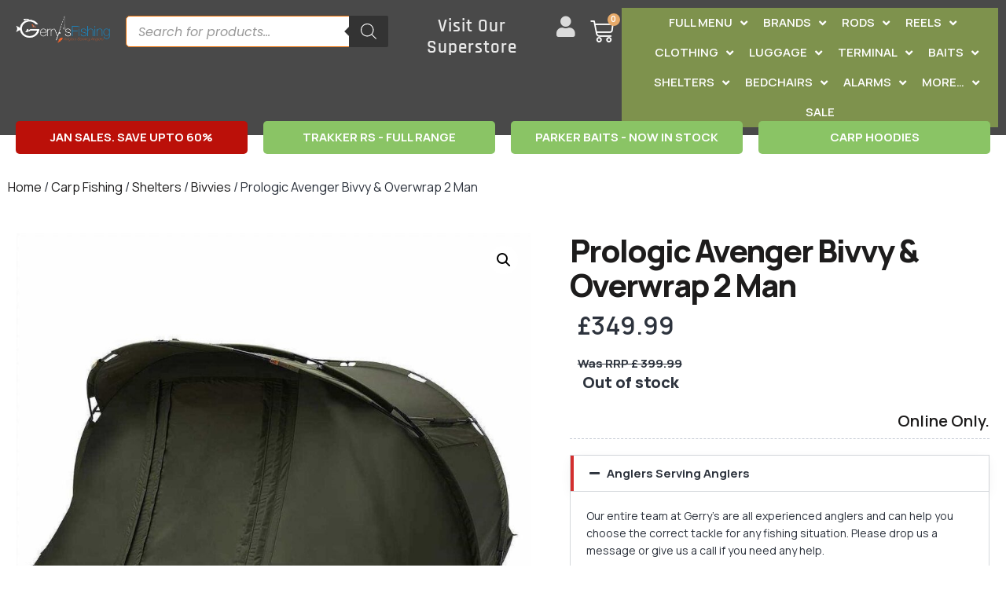

--- FILE ---
content_type: text/css
request_url: https://www.gerrysfishing.com/wp-content/uploads/elementor/css/post-2734338.css?ver=1768632324
body_size: 3615
content:
.elementor-2734338 .elementor-element.elementor-element-eaf81fb{--display:flex;--flex-direction:row;--container-widget-width:initial;--container-widget-height:100%;--container-widget-flex-grow:1;--container-widget-align-self:stretch;--flex-wrap-mobile:wrap;--gap:0px 0px;--row-gap:0px;--column-gap:0px;--flex-wrap:wrap;}.elementor-2734338 .elementor-element.elementor-element-eaf81fb:not(.elementor-motion-effects-element-type-background), .elementor-2734338 .elementor-element.elementor-element-eaf81fb > .elementor-motion-effects-container > .elementor-motion-effects-layer{background-color:#3E3E3E;}.elementor-2734338 .elementor-element.elementor-element-60700531 > .elementor-widget-container{margin:0em 0em 0em 1em;}.elementor-2734338 .elementor-element.elementor-element-60700531 .elementor-menu-toggle{margin-right:auto;background-color:#D8D8D8F2;}.elementor-2734338 .elementor-element.elementor-element-60700531 .elementor-nav-menu--dropdown a, .elementor-2734338 .elementor-element.elementor-element-60700531 .elementor-menu-toggle{color:#1D1C1C;fill:#1D1C1C;}.elementor-2734338 .elementor-element.elementor-element-60700531 .elementor-nav-menu--dropdown{background-color:#F7F7F7;border-radius:0px 0px 05px 5px;}.elementor-2734338 .elementor-element.elementor-element-60700531 .elementor-nav-menu--dropdown a:hover,
					.elementor-2734338 .elementor-element.elementor-element-60700531 .elementor-nav-menu--dropdown a:focus,
					.elementor-2734338 .elementor-element.elementor-element-60700531 .elementor-nav-menu--dropdown a.elementor-item-active,
					.elementor-2734338 .elementor-element.elementor-element-60700531 .elementor-nav-menu--dropdown a.highlighted,
					.elementor-2734338 .elementor-element.elementor-element-60700531 .elementor-menu-toggle:hover,
					.elementor-2734338 .elementor-element.elementor-element-60700531 .elementor-menu-toggle:focus{color:#FFFFFF;}.elementor-2734338 .elementor-element.elementor-element-60700531 .elementor-nav-menu--dropdown a:hover,
					.elementor-2734338 .elementor-element.elementor-element-60700531 .elementor-nav-menu--dropdown a:focus,
					.elementor-2734338 .elementor-element.elementor-element-60700531 .elementor-nav-menu--dropdown a.elementor-item-active,
					.elementor-2734338 .elementor-element.elementor-element-60700531 .elementor-nav-menu--dropdown a.highlighted{background-color:#2D333D;}.elementor-2734338 .elementor-element.elementor-element-60700531 .elementor-nav-menu--dropdown a.elementor-item-active{color:#E44C4A;background-color:#FFFFFF;}.elementor-2734338 .elementor-element.elementor-element-60700531 .elementor-nav-menu--dropdown .elementor-item, .elementor-2734338 .elementor-element.elementor-element-60700531 .elementor-nav-menu--dropdown  .elementor-sub-item{font-family:"Manrope", Sans-serif;font-size:16px;}.elementor-2734338 .elementor-element.elementor-element-60700531 .elementor-nav-menu--dropdown li:first-child a{border-top-left-radius:0px;border-top-right-radius:0px;}.elementor-2734338 .elementor-element.elementor-element-60700531 .elementor-nav-menu--dropdown li:last-child a{border-bottom-right-radius:05px;border-bottom-left-radius:5px;}.elementor-2734338 .elementor-element.elementor-element-60700531 .elementor-nav-menu--main .elementor-nav-menu--dropdown, .elementor-2734338 .elementor-element.elementor-element-60700531 .elementor-nav-menu__container.elementor-nav-menu--dropdown{box-shadow:0px 10px 20px 0px rgba(0, 0, 0, 0.25);}.elementor-2734338 .elementor-element.elementor-element-60700531 .elementor-nav-menu--dropdown a{padding-left:17px;padding-right:17px;padding-top:8px;padding-bottom:8px;}.elementor-2734338 .elementor-element.elementor-element-60700531 .elementor-nav-menu--main > .elementor-nav-menu > li > .elementor-nav-menu--dropdown, .elementor-2734338 .elementor-element.elementor-element-60700531 .elementor-nav-menu__container.elementor-nav-menu--dropdown{margin-top:0px !important;}.elementor-2734338 .elementor-element.elementor-element-60700531 div.elementor-menu-toggle{color:#333333;}.elementor-2734338 .elementor-element.elementor-element-60700531 div.elementor-menu-toggle svg{fill:#333333;}.elementor-2734338 .elementor-element.elementor-element-60700531 div.elementor-menu-toggle:hover, .elementor-2734338 .elementor-element.elementor-element-60700531 div.elementor-menu-toggle:focus{color:#2D333D;}.elementor-2734338 .elementor-element.elementor-element-60700531 div.elementor-menu-toggle:hover svg, .elementor-2734338 .elementor-element.elementor-element-60700531 div.elementor-menu-toggle:focus svg{fill:#2D333D;}.elementor-2734338 .elementor-element.elementor-element-5b2ac6bc{--display:flex;--flex-direction:column;--container-widget-width:100%;--container-widget-height:initial;--container-widget-flex-grow:0;--container-widget-align-self:initial;--flex-wrap-mobile:wrap;}.elementor-2734338 .elementor-element.elementor-element-5b2ac6bc.e-con{--flex-grow:0;--flex-shrink:0;}.elementor-2734338 .elementor-element.elementor-element-7f30154.elementor-element{--flex-grow:0;--flex-shrink:0;}.elementor-2734338 .elementor-element.elementor-element-33c60fb3 .elementor-icon-wrapper{text-align:center;}.elementor-2734338 .elementor-element.elementor-element-33c60fb3.elementor-view-stacked .elementor-icon{background-color:#D3D3D3;}.elementor-2734338 .elementor-element.elementor-element-33c60fb3.elementor-view-framed .elementor-icon, .elementor-2734338 .elementor-element.elementor-element-33c60fb3.elementor-view-default .elementor-icon{color:#D3D3D3;border-color:#D3D3D3;}.elementor-2734338 .elementor-element.elementor-element-33c60fb3.elementor-view-framed .elementor-icon, .elementor-2734338 .elementor-element.elementor-element-33c60fb3.elementor-view-default .elementor-icon svg{fill:#D3D3D3;}.elementor-2734338 .elementor-element.elementor-element-db93d18{width:auto;max-width:auto;--main-alignment:center;--divider-style:solid;--subtotal-divider-style:solid;--view-cart-button-display:none;--cart-footer-layout:1fr;--elementor-remove-from-cart-button:none;--remove-from-cart-button:block;--toggle-button-icon-color:var( --e-global-color-a291686 );--toggle-button-icon-hover-color:var( --e-global-color-a291686 );--toggle-button-border-width:0px;--toggle-button-border-radius:0px;--toggle-icon-size:23px;--toggle-icon-padding:0px 0px 0px 0px;--items-indicator-text-color:var( --e-global-color-text );--items-indicator-background-color:var( --e-global-color-accent );--cart-background-color:var( --e-global-color-a291686 );--cart-border-style:none;--cart-close-icon-size:20px;--cart-close-button-color:var( --e-global-color-text );--cart-close-button-hover-color:var( --e-global-color-accent );--remove-item-button-color:var( --e-global-color-text );--menu-cart-subtotal-color:var( --e-global-color-secondary );--menu-cart-subtotal-text-align:left;--product-variations-color:var( --e-global-color-accent );--product-price-color:var( --e-global-color-text );--divider-color:var( --e-global-color-93e641b );--subtotal-divider-color:var( --e-global-color-93e641b );--checkout-button-text-color:var( --e-global-color-a291686 );--checkout-button-background-color:var( --e-global-color-primary );--checkout-button-hover-text-color:var( --e-global-color-a291686 );--checkout-button-hover-background-color:var( --e-global-color-text );}.elementor-2734338 .elementor-element.elementor-element-db93d18 > .elementor-widget-container{margin:0px 0px -3px 0px;}.elementor-2734338 .elementor-element.elementor-element-db93d18.elementor-element{--flex-grow:0;--flex-shrink:0;}body:not(.rtl) .elementor-2734338 .elementor-element.elementor-element-db93d18 .elementor-menu-cart__toggle .elementor-button-icon .elementor-button-icon-qty[data-counter]{right:-8px;top:-8px;}body.rtl .elementor-2734338 .elementor-element.elementor-element-db93d18 .elementor-menu-cart__toggle .elementor-button-icon .elementor-button-icon-qty[data-counter]{right:8px;top:-8px;left:auto;}.elementor-2734338 .elementor-element.elementor-element-db93d18 .elementor-menu-cart__subtotal{font-family:var( --e-global-typography-7044a64-font-family ), Sans-serif;font-size:var( --e-global-typography-7044a64-font-size );font-weight:var( --e-global-typography-7044a64-font-weight );line-height:var( --e-global-typography-7044a64-line-height );}.elementor-2734338 .elementor-element.elementor-element-db93d18 .widget_shopping_cart_content{--subtotal-divider-left-width:0;--subtotal-divider-right-width:0;--subtotal-divider-color:var( --e-global-color-93e641b );}.elementor-2734338 .elementor-element.elementor-element-db93d18 .elementor-menu-cart__product-name a{font-family:var( --e-global-typography-accent-font-family ), Sans-serif;font-size:var( --e-global-typography-accent-font-size );font-weight:var( --e-global-typography-accent-font-weight );line-height:var( --e-global-typography-accent-line-height );color:var( --e-global-color-secondary );}.elementor-2734338 .elementor-element.elementor-element-db93d18 .elementor-menu-cart__product .variation{font-family:var( --e-global-typography-b2ce6af-font-family ), Sans-serif;font-size:var( --e-global-typography-b2ce6af-font-size );line-height:var( --e-global-typography-b2ce6af-line-height );}.elementor-2734338 .elementor-element.elementor-element-db93d18 .elementor-menu-cart__product-price{font-family:var( --e-global-typography-b2ce6af-font-family ), Sans-serif;font-size:var( --e-global-typography-b2ce6af-font-size );line-height:var( --e-global-typography-b2ce6af-line-height );}.elementor-2734338 .elementor-element.elementor-element-db93d18 .elementor-menu-cart__product-price .product-quantity{color:var( --e-global-color-text );font-family:var( --e-global-typography-b2ce6af-font-family ), Sans-serif;font-size:var( --e-global-typography-b2ce6af-font-size );line-height:var( --e-global-typography-b2ce6af-line-height );}.elementor-2734338 .elementor-element.elementor-element-db93d18 .elementor-menu-cart__footer-buttons .elementor-button--checkout:hover{border-color:var( --e-global-color-text );}.elementor-2734338 .elementor-element.elementor-element-db93d18 .elementor-button--checkout{border-style:solid;border-width:2px 2px 2px 2px;border-color:var( --e-global-color-primary );}.elementor-2734338 .elementor-element.elementor-element-db93d18 .elementor-menu-cart__footer-buttons a.elementor-button--checkout{border-radius:5px 5px 5px 5px;}.elementor-2734338 .elementor-element.elementor-element-db93d18 .woocommerce-mini-cart__empty-message{font-family:var( --e-global-typography-b2ce6af-font-family ), Sans-serif;font-size:var( --e-global-typography-b2ce6af-font-size );line-height:var( --e-global-typography-b2ce6af-line-height );}.elementor-2734338 .elementor-element.elementor-element-2f5eb596{--display:flex;--flex-direction:column;--container-widget-width:100%;--container-widget-height:initial;--container-widget-flex-grow:0;--container-widget-align-self:initial;--flex-wrap-mobile:wrap;}.elementor-2734338 .elementor-element.elementor-element-7d99422b{--display:flex;--flex-direction:row;--container-widget-width:calc( ( 1 - var( --container-widget-flex-grow ) ) * 100% );--container-widget-height:100%;--container-widget-flex-grow:1;--container-widget-align-self:stretch;--flex-wrap-mobile:wrap;--justify-content:space-evenly;--align-items:center;--gap:0px 0px;--row-gap:0px;--column-gap:0px;--flex-wrap:wrap;}.elementor-2734338 .elementor-element.elementor-element-7d99422b:not(.elementor-motion-effects-element-type-background), .elementor-2734338 .elementor-element.elementor-element-7d99422b > .elementor-motion-effects-container > .elementor-motion-effects-layer{background-color:#494949;}.elementor-2734338 .elementor-element.elementor-element-1caa76f3{--display:flex;--flex-direction:column;--container-widget-width:100%;--container-widget-height:initial;--container-widget-flex-grow:0;--container-widget-align-self:initial;--flex-wrap-mobile:wrap;}.elementor-2734338 .elementor-element.elementor-element-1caa76f3.e-con{--flex-grow:0;--flex-shrink:0;}.elementor-2734338 .elementor-element.elementor-element-7d7bc227{--display:flex;--flex-direction:column;--container-widget-width:100%;--container-widget-height:initial;--container-widget-flex-grow:0;--container-widget-align-self:initial;--flex-wrap-mobile:wrap;}.elementor-2734338 .elementor-element.elementor-element-7d7bc227.e-con{--flex-grow:0;--flex-shrink:0;}.elementor-2734338 .elementor-element.elementor-element-2ec2f0b6{--display:flex;--flex-direction:column;--container-widget-width:100%;--container-widget-height:initial;--container-widget-flex-grow:0;--container-widget-align-self:initial;--flex-wrap-mobile:wrap;}.elementor-2734338 .elementor-element.elementor-element-2ec2f0b6.e-con{--flex-grow:0;--flex-shrink:0;}.elementor-2734338 .elementor-element.elementor-element-6872bd28{width:var( --container-widget-width, 132.51% );max-width:132.51%;--container-widget-width:132.51%;--container-widget-flex-grow:0;text-align:center;}.elementor-2734338 .elementor-element.elementor-element-6872bd28.elementor-element{--flex-grow:0;--flex-shrink:0;}.elementor-2734338 .elementor-element.elementor-element-6872bd28 .elementor-heading-title{color:#E9E9E9;}.elementor-2734338 .elementor-element.elementor-element-29952fde{--display:flex;--flex-direction:column;--container-widget-width:100%;--container-widget-height:initial;--container-widget-flex-grow:0;--container-widget-align-self:initial;--flex-wrap-mobile:wrap;}.elementor-2734338 .elementor-element.elementor-element-29952fde.e-con{--flex-grow:0;--flex-shrink:0;}.elementor-2734338 .elementor-element.elementor-element-28ed6b16 .elementor-icon-wrapper{text-align:center;}.elementor-2734338 .elementor-element.elementor-element-28ed6b16.elementor-view-stacked .elementor-icon{background-color:#DBDBDB;}.elementor-2734338 .elementor-element.elementor-element-28ed6b16.elementor-view-framed .elementor-icon, .elementor-2734338 .elementor-element.elementor-element-28ed6b16.elementor-view-default .elementor-icon{color:#DBDBDB;border-color:#DBDBDB;}.elementor-2734338 .elementor-element.elementor-element-28ed6b16.elementor-view-framed .elementor-icon, .elementor-2734338 .elementor-element.elementor-element-28ed6b16.elementor-view-default .elementor-icon svg{fill:#DBDBDB;}.elementor-2734338 .elementor-element.elementor-element-28ed6b16 .elementor-icon{font-size:27px;}.elementor-2734338 .elementor-element.elementor-element-28ed6b16 .elementor-icon svg{height:27px;}.elementor-2734338 .elementor-element.elementor-element-62047292{--display:flex;--flex-direction:column;--container-widget-width:100%;--container-widget-height:initial;--container-widget-flex-grow:0;--container-widget-align-self:initial;--flex-wrap-mobile:wrap;}.elementor-2734338 .elementor-element.elementor-element-62047292.e-con{--flex-grow:0;--flex-shrink:0;}.elementor-2734338 .elementor-element.elementor-element-77c40bf5{width:auto;max-width:auto;--main-alignment:center;--side-cart-alignment-transform:translateX(100%);--side-cart-alignment-left:auto;--side-cart-alignment-right:0;--divider-style:solid;--subtotal-divider-style:solid;--elementor-remove-from-cart-button:none;--remove-from-cart-button:block;--toggle-button-icon-color:var( --e-global-color-a291686 );--toggle-button-icon-hover-color:var( --e-global-color-a291686 );--toggle-button-border-width:0px;--toggle-button-border-radius:0px;--toggle-icon-size:30px;--toggle-icon-padding:5px 5px 5px 5px;--items-indicator-text-color:#FFFFFF;--items-indicator-background-color:var( --e-global-color-accent );--cart-background-color:var( --e-global-color-a291686 );--cart-border-style:none;--cart-close-icon-size:20px;--cart-close-button-color:var( --e-global-color-text );--cart-close-button-hover-color:var( --e-global-color-accent );--remove-item-button-color:var( --e-global-color-text );--menu-cart-subtotal-color:var( --e-global-color-secondary );--menu-cart-subtotal-text-align:left;--product-variations-color:var( --e-global-color-accent );--product-price-color:var( --e-global-color-text );--divider-color:var( --e-global-color-93e641b );--subtotal-divider-color:var( --e-global-color-93e641b );--cart-footer-layout:1fr 1fr;--products-max-height-sidecart:calc(100vh - 240px);--products-max-height-minicart:calc(100vh - 385px);--view-cart-button-text-color:#FFFFFF;--view-cart-button-background-color:#FF8E38;--view-cart-button-hover-text-color:var( --e-global-color-text );--view-cart-button-hover-background-color:var( --e-global-color-accent );--checkout-button-text-color:var( --e-global-color-a291686 );--checkout-button-background-color:#FF8E38;--checkout-button-hover-text-color:var( --e-global-color-a291686 );--checkout-button-hover-background-color:var( --e-global-color-text );}.elementor-2734338 .elementor-element.elementor-element-77c40bf5 > .elementor-widget-container{margin:0px 0px -3px 0px;}.elementor-2734338 .elementor-element.elementor-element-77c40bf5.elementor-element{--flex-grow:0;--flex-shrink:0;}body:not(.rtl) .elementor-2734338 .elementor-element.elementor-element-77c40bf5 .elementor-menu-cart__toggle .elementor-button-icon .elementor-button-icon-qty[data-counter]{right:-8px;top:-8px;}body.rtl .elementor-2734338 .elementor-element.elementor-element-77c40bf5 .elementor-menu-cart__toggle .elementor-button-icon .elementor-button-icon-qty[data-counter]{right:8px;top:-8px;left:auto;}.elementor-2734338 .elementor-element.elementor-element-77c40bf5 .elementor-menu-cart__subtotal{font-family:var( --e-global-typography-7044a64-font-family ), Sans-serif;font-size:var( --e-global-typography-7044a64-font-size );font-weight:var( --e-global-typography-7044a64-font-weight );line-height:var( --e-global-typography-7044a64-line-height );}.elementor-2734338 .elementor-element.elementor-element-77c40bf5 .widget_shopping_cart_content{--subtotal-divider-left-width:0;--subtotal-divider-right-width:0;--subtotal-divider-color:var( --e-global-color-93e641b );}.elementor-2734338 .elementor-element.elementor-element-77c40bf5 .elementor-menu-cart__product-name a{font-family:var( --e-global-typography-accent-font-family ), Sans-serif;font-size:var( --e-global-typography-accent-font-size );font-weight:var( --e-global-typography-accent-font-weight );line-height:var( --e-global-typography-accent-line-height );color:var( --e-global-color-secondary );}.elementor-2734338 .elementor-element.elementor-element-77c40bf5 .elementor-menu-cart__product .variation{font-family:var( --e-global-typography-b2ce6af-font-family ), Sans-serif;font-size:var( --e-global-typography-b2ce6af-font-size );line-height:var( --e-global-typography-b2ce6af-line-height );}.elementor-2734338 .elementor-element.elementor-element-77c40bf5 .elementor-menu-cart__product-price{font-family:var( --e-global-typography-b2ce6af-font-family ), Sans-serif;font-size:var( --e-global-typography-b2ce6af-font-size );line-height:var( --e-global-typography-b2ce6af-line-height );}.elementor-2734338 .elementor-element.elementor-element-77c40bf5 .elementor-menu-cart__product-price .product-quantity{color:var( --e-global-color-text );font-family:var( --e-global-typography-b2ce6af-font-family ), Sans-serif;font-size:var( --e-global-typography-b2ce6af-font-size );line-height:var( --e-global-typography-b2ce6af-line-height );}.elementor-2734338 .elementor-element.elementor-element-77c40bf5 .elementor-menu-cart__footer-buttons .elementor-button--view-cart:hover{border-color:var( --e-global-color-accent );}.elementor-2734338 .elementor-element.elementor-element-77c40bf5 .elementor-button--view-cart{border-style:solid;border-width:2px 2px 2px 2px;border-color:#FFFFFF;}.elementor-2734338 .elementor-element.elementor-element-77c40bf5 .elementor-menu-cart__footer-buttons a.elementor-button--view-cart{border-radius:5px 5px 5px 5px;}.elementor-2734338 .elementor-element.elementor-element-77c40bf5 .elementor-menu-cart__footer-buttons .elementor-button--checkout:hover{border-color:var( --e-global-color-text );}.elementor-2734338 .elementor-element.elementor-element-77c40bf5 .elementor-button--checkout{border-style:solid;border-width:2px 2px 2px 2px;border-color:#FBFBFB;}.elementor-2734338 .elementor-element.elementor-element-77c40bf5 .elementor-menu-cart__footer-buttons a.elementor-button--checkout{border-radius:5px 5px 5px 5px;}.elementor-2734338 .elementor-element.elementor-element-77c40bf5 .woocommerce-mini-cart__empty-message{font-family:var( --e-global-typography-b2ce6af-font-family ), Sans-serif;font-size:var( --e-global-typography-b2ce6af-font-size );line-height:var( --e-global-typography-b2ce6af-line-height );}.elementor-2734338 .elementor-element.elementor-element-2bb3a500{--display:flex;--flex-direction:column;--container-widget-width:100%;--container-widget-height:initial;--container-widget-flex-grow:0;--container-widget-align-self:initial;--flex-wrap-mobile:wrap;--gap:0px 0px;--row-gap:0px;--column-gap:0px;--margin-top:0px;--margin-bottom:0px;--margin-left:0px;--margin-right:0px;--padding-top:0px;--padding-bottom:0px;--padding-left:0px;--padding-right:0px;}.elementor-2734338 .elementor-element.elementor-element-2bb3a500:not(.elementor-motion-effects-element-type-background), .elementor-2734338 .elementor-element.elementor-element-2bb3a500 > .elementor-motion-effects-container > .elementor-motion-effects-layer{background-color:#7E924D;}.elementor-2734338 .elementor-element.elementor-element-543bfef9 > .elementor-widget-container{margin:0em 0em 0em 1em;}.elementor-2734338 .elementor-element.elementor-element-543bfef9 .elementor-menu-toggle{margin-right:auto;background-color:#FFF8F8F2;}.elementor-2734338 .elementor-element.elementor-element-543bfef9 .elementor-nav-menu .elementor-item{font-family:"Manrope", Sans-serif;font-size:15px;font-weight:600;text-transform:uppercase;line-height:1.5em;}.elementor-2734338 .elementor-element.elementor-element-543bfef9 .elementor-nav-menu--main .elementor-item{color:#FFFFFF;fill:#FFFFFF;padding-left:0px;padding-right:0px;padding-top:8px;padding-bottom:8px;}.elementor-2734338 .elementor-element.elementor-element-543bfef9 .elementor-nav-menu--main .elementor-item:hover,
					.elementor-2734338 .elementor-element.elementor-element-543bfef9 .elementor-nav-menu--main .elementor-item.elementor-item-active,
					.elementor-2734338 .elementor-element.elementor-element-543bfef9 .elementor-nav-menu--main .elementor-item.highlighted,
					.elementor-2734338 .elementor-element.elementor-element-543bfef9 .elementor-nav-menu--main .elementor-item:focus{color:#EEA128;fill:#EEA128;}.elementor-2734338 .elementor-element.elementor-element-543bfef9 .elementor-nav-menu--main .elementor-item.elementor-item-active{color:#E44C4A;}.elementor-2734338 .elementor-element.elementor-element-543bfef9{--e-nav-menu-horizontal-menu-item-margin:calc( 20px / 2 );}.elementor-2734338 .elementor-element.elementor-element-543bfef9 .elementor-nav-menu--main:not(.elementor-nav-menu--layout-horizontal) .elementor-nav-menu > li:not(:last-child){margin-bottom:20px;}.elementor-2734338 .elementor-element.elementor-element-543bfef9 .elementor-nav-menu--dropdown a, .elementor-2734338 .elementor-element.elementor-element-543bfef9 .elementor-menu-toggle{color:#1D1C1C;fill:#1D1C1C;}.elementor-2734338 .elementor-element.elementor-element-543bfef9 .elementor-nav-menu--dropdown{background-color:#FFFFFF;border-radius:0px 0px 05px 5px;}.elementor-2734338 .elementor-element.elementor-element-543bfef9 .elementor-nav-menu--dropdown a:hover,
					.elementor-2734338 .elementor-element.elementor-element-543bfef9 .elementor-nav-menu--dropdown a:focus,
					.elementor-2734338 .elementor-element.elementor-element-543bfef9 .elementor-nav-menu--dropdown a.elementor-item-active,
					.elementor-2734338 .elementor-element.elementor-element-543bfef9 .elementor-nav-menu--dropdown a.highlighted,
					.elementor-2734338 .elementor-element.elementor-element-543bfef9 .elementor-menu-toggle:hover,
					.elementor-2734338 .elementor-element.elementor-element-543bfef9 .elementor-menu-toggle:focus{color:#FFFFFF;}.elementor-2734338 .elementor-element.elementor-element-543bfef9 .elementor-nav-menu--dropdown a:hover,
					.elementor-2734338 .elementor-element.elementor-element-543bfef9 .elementor-nav-menu--dropdown a:focus,
					.elementor-2734338 .elementor-element.elementor-element-543bfef9 .elementor-nav-menu--dropdown a.elementor-item-active,
					.elementor-2734338 .elementor-element.elementor-element-543bfef9 .elementor-nav-menu--dropdown a.highlighted{background-color:#2D333D;}.elementor-2734338 .elementor-element.elementor-element-543bfef9 .elementor-nav-menu--dropdown a.elementor-item-active{color:#E44C4A;background-color:#FFFFFF;}.elementor-2734338 .elementor-element.elementor-element-543bfef9 .elementor-nav-menu--dropdown .elementor-item, .elementor-2734338 .elementor-element.elementor-element-543bfef9 .elementor-nav-menu--dropdown  .elementor-sub-item{font-family:"Manrope", Sans-serif;font-size:16px;}.elementor-2734338 .elementor-element.elementor-element-543bfef9 .elementor-nav-menu--dropdown li:first-child a{border-top-left-radius:0px;border-top-right-radius:0px;}.elementor-2734338 .elementor-element.elementor-element-543bfef9 .elementor-nav-menu--dropdown li:last-child a{border-bottom-right-radius:05px;border-bottom-left-radius:5px;}.elementor-2734338 .elementor-element.elementor-element-543bfef9 .elementor-nav-menu--main .elementor-nav-menu--dropdown, .elementor-2734338 .elementor-element.elementor-element-543bfef9 .elementor-nav-menu__container.elementor-nav-menu--dropdown{box-shadow:0px 10px 20px 0px rgba(0, 0, 0, 0.25);}.elementor-2734338 .elementor-element.elementor-element-543bfef9 .elementor-nav-menu--dropdown a{padding-left:17px;padding-right:17px;padding-top:8px;padding-bottom:8px;}.elementor-2734338 .elementor-element.elementor-element-543bfef9 .elementor-nav-menu--main > .elementor-nav-menu > li > .elementor-nav-menu--dropdown, .elementor-2734338 .elementor-element.elementor-element-543bfef9 .elementor-nav-menu__container.elementor-nav-menu--dropdown{margin-top:0px !important;}.elementor-2734338 .elementor-element.elementor-element-543bfef9 div.elementor-menu-toggle{color:#333333;}.elementor-2734338 .elementor-element.elementor-element-543bfef9 div.elementor-menu-toggle svg{fill:#333333;}.elementor-2734338 .elementor-element.elementor-element-543bfef9 div.elementor-menu-toggle:hover, .elementor-2734338 .elementor-element.elementor-element-543bfef9 div.elementor-menu-toggle:focus{color:#2D333D;}.elementor-2734338 .elementor-element.elementor-element-543bfef9 div.elementor-menu-toggle:hover svg, .elementor-2734338 .elementor-element.elementor-element-543bfef9 div.elementor-menu-toggle:focus svg{fill:#2D333D;}.elementor-2734338 .elementor-element.elementor-element-9ba2427{--display:flex;--flex-direction:row;--container-widget-width:initial;--container-widget-height:100%;--container-widget-flex-grow:1;--container-widget-align-self:stretch;--flex-wrap-mobile:wrap;--gap:0px 0px;--row-gap:0px;--column-gap:0px;}.elementor-2734338 .elementor-element.elementor-element-6b68abc{--display:flex;--flex-direction:column;--container-widget-width:100%;--container-widget-height:initial;--container-widget-flex-grow:0;--container-widget-align-self:initial;--flex-wrap-mobile:wrap;}.elementor-2734338 .elementor-element.elementor-element-1a2c211 .elementor-button{background-color:#BB1009;}.elementor-2734338 .elementor-element.elementor-element-78035d1{--display:flex;--flex-direction:column;--container-widget-width:100%;--container-widget-height:initial;--container-widget-flex-grow:0;--container-widget-align-self:initial;--flex-wrap-mobile:wrap;}.elementor-2734338 .elementor-element.elementor-element-4d4adc5 .elementor-button{background-color:#8AC465;}.elementor-2734338 .elementor-element.elementor-element-5febd49{--display:flex;--flex-direction:column;--container-widget-width:100%;--container-widget-height:initial;--container-widget-flex-grow:0;--container-widget-align-self:initial;--flex-wrap-mobile:wrap;}.elementor-2734338 .elementor-element.elementor-element-3a19f7d .elementor-button{background-color:#8AC465;}.elementor-2734338 .elementor-element.elementor-element-a5509d0{--display:flex;--flex-direction:column;--container-widget-width:100%;--container-widget-height:initial;--container-widget-flex-grow:0;--container-widget-align-self:initial;--flex-wrap-mobile:wrap;}.elementor-2734338 .elementor-element.elementor-element-b7e79c0 .elementor-button{background-color:#8AC465;}.elementor-2734338 .elementor-element.elementor-element-57384868{--display:flex;--flex-direction:column;--container-widget-width:100%;--container-widget-height:initial;--container-widget-flex-grow:0;--container-widget-align-self:initial;--flex-wrap-mobile:wrap;--padding-top:2px;--padding-bottom:2px;--padding-left:2px;--padding-right:2px;}.elementor-2734338 .elementor-element.elementor-element-57384868:not(.elementor-motion-effects-element-type-background), .elementor-2734338 .elementor-element.elementor-element-57384868 > .elementor-motion-effects-container > .elementor-motion-effects-layer{background-color:#9DC50B00;}.elementor-2734338 .elementor-element.elementor-element-838a720 .elementor-button{background-color:#C01811;}.elementor-theme-builder-content-area{height:400px;}.elementor-location-header:before, .elementor-location-footer:before{content:"";display:table;clear:both;}@media(min-width:768px){.elementor-2734338 .elementor-element.elementor-element-5b2ac6bc{--width:33.3333%;}.elementor-2734338 .elementor-element.elementor-element-2f5eb596{--width:66.6666%;}.elementor-2734338 .elementor-element.elementor-element-1caa76f3{--width:11.093%;}.elementor-2734338 .elementor-element.elementor-element-7d7bc227{--width:28.098%;}.elementor-2734338 .elementor-element.elementor-element-2ec2f0b6{--width:15.306%;}.elementor-2734338 .elementor-element.elementor-element-29952fde{--width:3.1%;}.elementor-2734338 .elementor-element.elementor-element-62047292{--width:4.408%;}.elementor-2734338 .elementor-element.elementor-element-2bb3a500{--width:100%;}.elementor-2734338 .elementor-element.elementor-element-6b68abc{--width:25%;}.elementor-2734338 .elementor-element.elementor-element-78035d1{--width:25%;}.elementor-2734338 .elementor-element.elementor-element-5febd49{--width:25%;}.elementor-2734338 .elementor-element.elementor-element-a5509d0{--width:25%;}}@media(max-width:1024px){.elementor-2734338 .elementor-element.elementor-element-60700531 > .elementor-widget-container{margin:0em 0em 0em 0em;}.elementor-2734338 .elementor-element.elementor-element-60700531 .elementor-nav-menu--dropdown .elementor-item, .elementor-2734338 .elementor-element.elementor-element-60700531 .elementor-nav-menu--dropdown  .elementor-sub-item{font-size:15px;}.elementor-2734338 .elementor-element.elementor-element-60700531 .elementor-nav-menu--dropdown a{padding-left:20px;padding-right:20px;}.elementor-2734338 .elementor-element.elementor-element-60700531 .elementor-nav-menu--main > .elementor-nav-menu > li > .elementor-nav-menu--dropdown, .elementor-2734338 .elementor-element.elementor-element-60700531 .elementor-nav-menu__container.elementor-nav-menu--dropdown{margin-top:5px !important;}.elementor-2734338 .elementor-element.elementor-element-db93d18 > .elementor-widget-container{margin:0px 0px -4px 0px;}.elementor-2734338 .elementor-element.elementor-element-db93d18{--toggle-icon-size:22px;}.elementor-2734338 .elementor-element.elementor-element-db93d18 .elementor-menu-cart__subtotal{font-size:var( --e-global-typography-7044a64-font-size );line-height:var( --e-global-typography-7044a64-line-height );}.elementor-2734338 .elementor-element.elementor-element-db93d18 .elementor-menu-cart__product-name a{font-size:var( --e-global-typography-accent-font-size );line-height:var( --e-global-typography-accent-line-height );}.elementor-2734338 .elementor-element.elementor-element-db93d18 .elementor-menu-cart__product .variation{font-size:var( --e-global-typography-b2ce6af-font-size );line-height:var( --e-global-typography-b2ce6af-line-height );}.elementor-2734338 .elementor-element.elementor-element-db93d18 .elementor-menu-cart__product-price{font-size:var( --e-global-typography-b2ce6af-font-size );line-height:var( --e-global-typography-b2ce6af-line-height );}.elementor-2734338 .elementor-element.elementor-element-db93d18 .elementor-menu-cart__product-price .product-quantity{font-size:var( --e-global-typography-b2ce6af-font-size );line-height:var( --e-global-typography-b2ce6af-line-height );}.elementor-2734338 .elementor-element.elementor-element-db93d18 .woocommerce-mini-cart__empty-message{font-size:var( --e-global-typography-b2ce6af-font-size );line-height:var( --e-global-typography-b2ce6af-line-height );}.elementor-2734338 .elementor-element.elementor-element-77c40bf5 > .elementor-widget-container{margin:0px 0px -4px 0px;}.elementor-2734338 .elementor-element.elementor-element-77c40bf5{--toggle-icon-size:22px;}.elementor-2734338 .elementor-element.elementor-element-77c40bf5 .elementor-menu-cart__subtotal{font-size:var( --e-global-typography-7044a64-font-size );line-height:var( --e-global-typography-7044a64-line-height );}.elementor-2734338 .elementor-element.elementor-element-77c40bf5 .elementor-menu-cart__product-name a{font-size:var( --e-global-typography-accent-font-size );line-height:var( --e-global-typography-accent-line-height );}.elementor-2734338 .elementor-element.elementor-element-77c40bf5 .elementor-menu-cart__product .variation{font-size:var( --e-global-typography-b2ce6af-font-size );line-height:var( --e-global-typography-b2ce6af-line-height );}.elementor-2734338 .elementor-element.elementor-element-77c40bf5 .elementor-menu-cart__product-price{font-size:var( --e-global-typography-b2ce6af-font-size );line-height:var( --e-global-typography-b2ce6af-line-height );}.elementor-2734338 .elementor-element.elementor-element-77c40bf5 .elementor-menu-cart__product-price .product-quantity{font-size:var( --e-global-typography-b2ce6af-font-size );line-height:var( --e-global-typography-b2ce6af-line-height );}.elementor-2734338 .elementor-element.elementor-element-77c40bf5 .woocommerce-mini-cart__empty-message{font-size:var( --e-global-typography-b2ce6af-font-size );line-height:var( --e-global-typography-b2ce6af-line-height );}.elementor-2734338 .elementor-element.elementor-element-543bfef9 > .elementor-widget-container{margin:0em 0em 0em 0em;}.elementor-2734338 .elementor-element.elementor-element-543bfef9 .elementor-nav-menu .elementor-item{font-size:14px;}.elementor-2734338 .elementor-element.elementor-element-543bfef9 .elementor-nav-menu--dropdown .elementor-item, .elementor-2734338 .elementor-element.elementor-element-543bfef9 .elementor-nav-menu--dropdown  .elementor-sub-item{font-size:15px;}.elementor-2734338 .elementor-element.elementor-element-543bfef9 .elementor-nav-menu--dropdown a{padding-left:20px;padding-right:20px;}.elementor-2734338 .elementor-element.elementor-element-543bfef9 .elementor-nav-menu--main > .elementor-nav-menu > li > .elementor-nav-menu--dropdown, .elementor-2734338 .elementor-element.elementor-element-543bfef9 .elementor-nav-menu__container.elementor-nav-menu--dropdown{margin-top:5px !important;}}@media(max-width:767px){.elementor-2734338 .elementor-element.elementor-element-eaf81fb{--justify-content:center;--align-items:center;--container-widget-width:calc( ( 1 - var( --container-widget-flex-grow ) ) * 100% );}.elementor-2734338 .elementor-element.elementor-element-60700531 .elementor-nav-menu--dropdown .elementor-item, .elementor-2734338 .elementor-element.elementor-element-60700531 .elementor-nav-menu--dropdown  .elementor-sub-item{font-size:14px;}.elementor-2734338 .elementor-element.elementor-element-60700531 .elementor-nav-menu--dropdown a{padding-left:15px;padding-right:15px;padding-top:8px;padding-bottom:8px;}.elementor-2734338 .elementor-element.elementor-element-60700531 .elementor-nav-menu--main > .elementor-nav-menu > li > .elementor-nav-menu--dropdown, .elementor-2734338 .elementor-element.elementor-element-60700531 .elementor-nav-menu__container.elementor-nav-menu--dropdown{margin-top:2px !important;}.elementor-2734338 .elementor-element.elementor-element-60700531{--nav-menu-icon-size:20px;}.elementor-2734338 .elementor-element.elementor-element-60700531 .elementor-menu-toggle{border-width:0px;}.elementor-2734338 .elementor-element.elementor-element-5b2ac6bc{--width:186px;--margin-top:0px;--margin-bottom:0px;--margin-left:10px;--margin-right:10px;}.elementor-2734338 .elementor-element.elementor-element-7f30154{width:var( --container-widget-width, 143px );max-width:143px;--container-widget-width:143px;--container-widget-flex-grow:0;}.elementor-2734338 .elementor-element.elementor-element-33c60fb3 .elementor-icon-wrapper{text-align:center;}.elementor-2734338 .elementor-element.elementor-element-33c60fb3 .elementor-icon{font-size:25px;}.elementor-2734338 .elementor-element.elementor-element-33c60fb3 .elementor-icon svg{height:25px;}.elementor-2734338 .elementor-element.elementor-element-db93d18{width:var( --container-widget-width, 19.927px );max-width:19.927px;--container-widget-width:19.927px;--container-widget-flex-grow:0;--toggle-icon-size:20px;--toggle-icon-padding:5px 5px 5px 5px;}.elementor-2734338 .elementor-element.elementor-element-db93d18 > .elementor-widget-container{margin:0px 10px 0px 0px;padding:5px 15px 5px 5px;}.elementor-2734338 .elementor-element.elementor-element-db93d18 .elementor-menu-cart__subtotal{font-size:var( --e-global-typography-7044a64-font-size );line-height:var( --e-global-typography-7044a64-line-height );}.elementor-2734338 .elementor-element.elementor-element-db93d18 .elementor-menu-cart__product-name a{font-size:var( --e-global-typography-accent-font-size );line-height:var( --e-global-typography-accent-line-height );}.elementor-2734338 .elementor-element.elementor-element-db93d18 .elementor-menu-cart__product .variation{font-size:var( --e-global-typography-b2ce6af-font-size );line-height:var( --e-global-typography-b2ce6af-line-height );}.elementor-2734338 .elementor-element.elementor-element-db93d18 .elementor-menu-cart__product-price{font-size:var( --e-global-typography-b2ce6af-font-size );line-height:var( --e-global-typography-b2ce6af-line-height );}.elementor-2734338 .elementor-element.elementor-element-db93d18 .elementor-menu-cart__product-price .product-quantity{font-size:var( --e-global-typography-b2ce6af-font-size );line-height:var( --e-global-typography-b2ce6af-line-height );}.elementor-2734338 .elementor-element.elementor-element-db93d18 .woocommerce-mini-cart__empty-message{font-size:var( --e-global-typography-b2ce6af-font-size );line-height:var( --e-global-typography-b2ce6af-line-height );}.elementor-2734338 .elementor-element.elementor-element-77c40bf5{width:var( --container-widget-width, 19.927px );max-width:19.927px;--container-widget-width:19.927px;--container-widget-flex-grow:0;--toggle-icon-size:20px;}.elementor-2734338 .elementor-element.elementor-element-77c40bf5 .elementor-menu-cart__subtotal{font-size:var( --e-global-typography-7044a64-font-size );line-height:var( --e-global-typography-7044a64-line-height );}.elementor-2734338 .elementor-element.elementor-element-77c40bf5 .elementor-menu-cart__product-name a{font-size:var( --e-global-typography-accent-font-size );line-height:var( --e-global-typography-accent-line-height );}.elementor-2734338 .elementor-element.elementor-element-77c40bf5 .elementor-menu-cart__product .variation{font-size:var( --e-global-typography-b2ce6af-font-size );line-height:var( --e-global-typography-b2ce6af-line-height );}.elementor-2734338 .elementor-element.elementor-element-77c40bf5 .elementor-menu-cart__product-price{font-size:var( --e-global-typography-b2ce6af-font-size );line-height:var( --e-global-typography-b2ce6af-line-height );}.elementor-2734338 .elementor-element.elementor-element-77c40bf5 .elementor-menu-cart__product-price .product-quantity{font-size:var( --e-global-typography-b2ce6af-font-size );line-height:var( --e-global-typography-b2ce6af-line-height );}.elementor-2734338 .elementor-element.elementor-element-77c40bf5 .woocommerce-mini-cart__empty-message{font-size:var( --e-global-typography-b2ce6af-font-size );line-height:var( --e-global-typography-b2ce6af-line-height );}.elementor-2734338 .elementor-element.elementor-element-543bfef9 .elementor-nav-menu .elementor-item{font-size:13px;}.elementor-2734338 .elementor-element.elementor-element-543bfef9 .elementor-nav-menu--dropdown .elementor-item, .elementor-2734338 .elementor-element.elementor-element-543bfef9 .elementor-nav-menu--dropdown  .elementor-sub-item{font-size:14px;}.elementor-2734338 .elementor-element.elementor-element-543bfef9 .elementor-nav-menu--dropdown a{padding-left:15px;padding-right:15px;padding-top:8px;padding-bottom:8px;}.elementor-2734338 .elementor-element.elementor-element-543bfef9 .elementor-nav-menu--main > .elementor-nav-menu > li > .elementor-nav-menu--dropdown, .elementor-2734338 .elementor-element.elementor-element-543bfef9 .elementor-nav-menu__container.elementor-nav-menu--dropdown{margin-top:2px !important;}.elementor-2734338 .elementor-element.elementor-element-543bfef9{--nav-menu-icon-size:20px;}.elementor-2734338 .elementor-element.elementor-element-543bfef9 .elementor-menu-toggle{border-width:0px;}}

--- FILE ---
content_type: text/css
request_url: https://www.gerrysfishing.com/wp-content/uploads/elementor/css/post-715983.css?ver=1768632320
body_size: 3888
content:
.elementor-715983 .elementor-element.elementor-element-3b6d5591 > .elementor-container > .elementor-column > .elementor-widget-wrap{align-content:flex-start;align-items:flex-start;}.elementor-715983 .elementor-element.elementor-element-3b6d5591{padding:1em 1em 2em 1em;}.elementor-715983 .elementor-element.elementor-element-97a6764 > .elementor-element-populated{border-style:none;}.elementor-715983 .elementor-element.elementor-element-712bbff4{width:auto;max-width:auto;top:20px;z-index:2;}.elementor-715983 .elementor-element.elementor-element-712bbff4 > .elementor-widget-container{background-color:var( --e-global-color-accent );padding:10px 15px 10px 15px;border-radius:5px 5px 5px 5px;}body:not(.rtl) .elementor-715983 .elementor-element.elementor-element-712bbff4{left:20px;}body.rtl .elementor-715983 .elementor-element.elementor-element-712bbff4{right:20px;}.elementor-715983 .elementor-element.elementor-element-712bbff4 .elementor-heading-title{font-family:"Poppins", Sans-serif;font-size:26px;font-weight:500;text-transform:uppercase;line-height:1.2em;color:var( --e-global-color-text );}.elementor-715983 .elementor-element.elementor-element-03ec585.elementor-element{--order:-99999 /* order start hack */;}.elementor-bc-flex-widget .elementor-715983 .elementor-element.elementor-element-30a93b58.elementor-column .elementor-widget-wrap{align-items:flex-start;}.elementor-715983 .elementor-element.elementor-element-30a93b58.elementor-column.elementor-element[data-element_type="column"] > .elementor-widget-wrap.elementor-element-populated{align-content:flex-start;align-items:flex-start;}.elementor-715983 .elementor-element.elementor-element-30a93b58 > .elementor-widget-wrap > .elementor-widget:not(.elementor-widget__width-auto):not(.elementor-widget__width-initial):not(:last-child):not(.elementor-absolute){margin-block-end:0px;}.elementor-715983 .elementor-element.elementor-element-30a93b58 > .elementor-element-populated{border-style:none;margin:0em 0em 0em 2.5em;--e-column-margin-right:0em;--e-column-margin-left:2.5em;}.elementor-715983 .elementor-element.elementor-element-1c51051d.elementor-element{--order:-99999 /* order start hack */;}.elementor-715983 .elementor-element.elementor-element-1c51051d .elementor-heading-title{font-family:var( --e-global-typography-583e54c-font-family ), Sans-serif;font-size:var( --e-global-typography-583e54c-font-size );font-weight:var( --e-global-typography-583e54c-font-weight );text-transform:var( --e-global-typography-583e54c-text-transform );line-height:var( --e-global-typography-583e54c-line-height );letter-spacing:var( --e-global-typography-583e54c-letter-spacing );color:var( --e-global-color-secondary );}.elementor-715983 .elementor-element.elementor-element-0b424ef > .elementor-widget-container{padding:05px 0px 0px 10px;}.elementor-715983 .elementor-element.elementor-element-0b424ef .elementor-icon-list-icon{width:14px;}.elementor-715983 .elementor-element.elementor-element-0b424ef .elementor-icon-list-icon i{font-size:14px;}.elementor-715983 .elementor-element.elementor-element-0b424ef .elementor-icon-list-icon svg{--e-icon-list-icon-size:14px;}.elementor-715983 .elementor-element.elementor-element-0b424ef .elementor-icon-list-item{font-size:15px;font-weight:700;text-decoration:line-through;}.elementor-715983 .elementor-element.elementor-element-e49b39d > .elementor-widget-container{padding:10px 0px 0px 10px;}.elementor-715983 .elementor-element.elementor-element-e49b39d.elementor-element{--align-self:flex-end;--order:-99999 /* order start hack */;}.woocommerce .elementor-715983 .elementor-element.elementor-element-e49b39d .price{color:var( --e-global-color-text );font-family:var( --e-global-typography-d3dae9a-font-family ), Sans-serif;font-size:var( --e-global-typography-d3dae9a-font-size );font-weight:var( --e-global-typography-d3dae9a-font-weight );line-height:var( --e-global-typography-d3dae9a-line-height );}.woocommerce .elementor-715983 .elementor-element.elementor-element-e49b39d .price ins{color:#E3851F;font-family:"Poppins", Sans-serif;font-size:30px;font-weight:600;line-height:1.2em;}body:not(.rtl) .elementor-715983 .elementor-element.elementor-element-e49b39d:not(.elementor-product-price-block-yes) del{margin-right:0px;}body.rtl .elementor-715983 .elementor-element.elementor-element-e49b39d:not(.elementor-product-price-block-yes) del{margin-left:0px;}.elementor-715983 .elementor-element.elementor-element-e49b39d.elementor-product-price-block-yes del{margin-bottom:0px;}.woocommerce .elementor-715983 .elementor-element.elementor-element-3f8e40c2 .star-rating{color:var( --e-global-color-accent );}.woocommerce .elementor-715983 .elementor-element.elementor-element-3f8e40c2 .woocommerce-review-link{font-family:var( --e-global-typography-69c152f-font-family ), Sans-serif;font-size:var( --e-global-typography-69c152f-font-size );line-height:var( --e-global-typography-69c152f-line-height );}.woocommerce .elementor-715983 .elementor-element.elementor-element-372d0a15 .woocommerce-product-details__short-description{color:var( --e-global-color-text );font-family:var( --e-global-typography-b2ce6af-font-family ), Sans-serif;font-size:var( --e-global-typography-b2ce6af-font-size );line-height:var( --e-global-typography-b2ce6af-line-height );}.elementor-715983 .elementor-element.elementor-element-21ef3074 > .elementor-widget-container{padding:0em 0em 0em 1em;}.elementor-715983 .elementor-element.elementor-element-21ef3074 .cart button, .elementor-715983 .elementor-element.elementor-element-21ef3074 .cart .button{font-family:var( --e-global-typography-accent-font-family ), Sans-serif;font-size:var( --e-global-typography-accent-font-size );font-weight:var( --e-global-typography-accent-font-weight );line-height:var( --e-global-typography-accent-line-height );border-radius:5px 5px 5px 5px;color:var( --e-global-color-a291686 );background-color:#FF8D47;transition:all 0.2s;}.elementor-715983 .elementor-element.elementor-element-21ef3074 .cart button:hover, .elementor-715983 .elementor-element.elementor-element-21ef3074 .cart .button:hover{color:var( --e-global-color-a291686 );background-color:var( --e-global-color-text );}.elementor-715983 .elementor-element.elementor-element-21ef3074 .quantity .qty{font-size:20px;border-radius:5px 5px 5px 5px;padding:2px 2px 2px 2px;transition:all 0.2s;}.elementor-715983 .elementor-element.elementor-element-424cdbc > .elementor-widget-container{padding:10px 0px 0px 0px;}.elementor-715983 .elementor-element.elementor-element-424cdbc{text-align:end;}.elementor-715983 .elementor-element.elementor-element-1f850efd{--divider-border-style:dashed;--divider-color:var( --e-global-color-93e641b );--divider-border-width:1px;}.elementor-715983 .elementor-element.elementor-element-1f850efd .elementor-divider-separator{width:100%;}.elementor-715983 .elementor-element.elementor-element-1f850efd .elementor-divider{padding-block-start:10px;padding-block-end:10px;}.elementor-715983 .elementor-element.elementor-element-791d0ce > .elementor-widget-container{margin:10px 0px 0px 0px;}.elementor-715983 .elementor-element.elementor-element-8fa884c .elementor-button{background-color:#007A0C;}.elementor-715983 .elementor-element.elementor-element-8fa884c > .elementor-widget-container{margin:10px 10px 10px 10px;}.elementor-715983 .elementor-element.elementor-element-c36bf35 > .elementor-widget-container{margin:0px 0px 0px 0px;padding:0px 0px 0px 015px;}.elementor-715983 .elementor-element.elementor-element-c36bf35{columns:1;}.elementor-715983 .elementor-element.elementor-element-4aa48706 > .elementor-background-overlay{background-color:#ECECEC;opacity:0.5;}.elementor-715983 .elementor-element.elementor-element-4aa48706{padding:1em 1em 1em 1em;}.elementor-715983 .elementor-element.elementor-element-257fa88 > .elementor-widget-container{padding:5px 0px 10px 0px;}.elementor-715983 .elementor-element.elementor-element-257fa88 .elementor-heading-title{-webkit-text-stroke-color:#000;stroke:#000;}.elementor-715983 .elementor-element.elementor-element-5fb3903e > .elementor-background-overlay{background-color:#E7E7E7;opacity:0.5;}.elementor-715983 .elementor-element.elementor-element-5fb3903e{margin-top:30px;margin-bottom:0px;}.elementor-715983 .elementor-element.elementor-element-910abaa:not(.elementor-motion-effects-element-type-background) > .elementor-widget-wrap, .elementor-715983 .elementor-element.elementor-element-910abaa > .elementor-widget-wrap > .elementor-motion-effects-container > .elementor-motion-effects-layer{background-color:#F0F0F0;}.elementor-715983 .elementor-element.elementor-element-910abaa > .elementor-element-populated, .elementor-715983 .elementor-element.elementor-element-910abaa > .elementor-element-populated > .elementor-background-overlay, .elementor-715983 .elementor-element.elementor-element-910abaa > .elementor-background-slideshow{border-radius:5px 5px 5px 5px;}.elementor-715983 .elementor-element.elementor-element-910abaa > .elementor-element-populated{transition:background 0.3s, border 0.3s, border-radius 0.3s, box-shadow 0.3s;padding:20px 20px 20px 20px;}.elementor-715983 .elementor-element.elementor-element-910abaa > .elementor-element-populated > .elementor-background-overlay{transition:background 0.3s, border-radius 0.3s, opacity 0.3s;}.elementor-715983 .elementor-element.elementor-element-4a3e5af7:not(.elementor-woo-meta--view-inline) .product_meta .detail-container:not(:last-child){padding-bottom:calc(6px/2);}.elementor-715983 .elementor-element.elementor-element-4a3e5af7:not(.elementor-woo-meta--view-inline) .product_meta .detail-container:not(:first-child){margin-top:calc(6px/2);}.elementor-715983 .elementor-element.elementor-element-4a3e5af7.elementor-woo-meta--view-inline .product_meta .detail-container{margin-right:calc(6px/2);margin-left:calc(6px/2);}.elementor-715983 .elementor-element.elementor-element-4a3e5af7.elementor-woo-meta--view-inline .product_meta{margin-right:calc(-6px/2);margin-left:calc(-6px/2);}body:not(.rtl) .elementor-715983 .elementor-element.elementor-element-4a3e5af7.elementor-woo-meta--view-inline .detail-container:after{right:calc( (-6px/2) + (-1px/2) );}body:not.rtl .elementor-715983 .elementor-element.elementor-element-4a3e5af7.elementor-woo-meta--view-inline .detail-container:after{left:calc( (-6px/2) - (1px/2) );}.elementor-715983 .elementor-element.elementor-element-4a3e5af7{font-family:var( --e-global-typography-69c152f-font-family ), Sans-serif;font-size:var( --e-global-typography-69c152f-font-size );line-height:var( --e-global-typography-69c152f-line-height );color:var( --e-global-color-secondary );}.elementor-715983 .elementor-element.elementor-element-4a3e5af7 a{font-family:var( --e-global-typography-69c152f-font-family ), Sans-serif;font-size:var( --e-global-typography-69c152f-font-size );line-height:var( --e-global-typography-69c152f-line-height );}.elementor-715983 .elementor-element.elementor-element-3b2cb0f3{--divider-border-style:solid;--divider-color:var( --e-global-color-93e641b );--divider-border-width:1px;width:100%;max-width:100%;}.elementor-715983 .elementor-element.elementor-element-3b2cb0f3 .elementor-divider-separator{width:100%;}.elementor-715983 .elementor-element.elementor-element-3b2cb0f3 .elementor-divider{padding-block-start:0px;padding-block-end:0px;}.elementor-715983 .elementor-element.elementor-element-779c16b0{width:auto;max-width:auto;align-self:center;}.elementor-715983 .elementor-element.elementor-element-779c16b0 > .elementor-widget-container{padding:0em 1em 0em 0em;}.elementor-715983 .elementor-element.elementor-element-779c16b0 .elementor-heading-title{font-family:var( --e-global-typography-accent-font-family ), Sans-serif;font-size:var( --e-global-typography-accent-font-size );font-weight:var( --e-global-typography-accent-font-weight );line-height:var( --e-global-typography-accent-line-height );}.elementor-715983 .elementor-element.elementor-element-3d6abc96{width:var( --container-widget-width, 250px );max-width:250px;--container-widget-width:250px;--container-widget-flex-grow:0;align-self:center;--image-border-width:0px;--image-border-radius:3px;--image-transition-duration:800ms;--content-text-align:center;--content-padding:20px;--content-transition-duration:800ms;--content-transition-delay:800ms;}.elementor-715983 .elementor-element.elementor-element-4a0cffe{--display:flex;--flex-direction:row;--container-widget-width:initial;--container-widget-height:100%;--container-widget-flex-grow:1;--container-widget-align-self:stretch;--flex-wrap-mobile:wrap;--gap:0px 0px;--row-gap:0px;--column-gap:0px;}.elementor-715983 .elementor-element.elementor-element-4a0cffe.e-con{--align-self:flex-start;}.elementor-715983 .elementor-element.elementor-element-3bdbdb3{--display:flex;--flex-direction:column;--container-widget-width:100%;--container-widget-height:initial;--container-widget-flex-grow:0;--container-widget-align-self:initial;--flex-wrap-mobile:wrap;}.elementor-715983 .elementor-element.elementor-element-3bdbdb3.e-con{--flex-grow:0;--flex-shrink:0;}.elementor-715983 .elementor-element.elementor-element-5633ac4 .elementor-cta__content-item{transition-duration:1000ms;}.elementor-715983 .elementor-element.elementor-element-5633ac4.elementor-cta--sequenced-animation .elementor-cta__content-item:nth-child(2){transition-delay:calc( 1000ms / 3 );}.elementor-715983 .elementor-element.elementor-element-5633ac4.elementor-cta--sequenced-animation .elementor-cta__content-item:nth-child(3){transition-delay:calc( ( 1000ms / 3 ) * 2 );}.elementor-715983 .elementor-element.elementor-element-5633ac4.elementor-cta--sequenced-animation .elementor-cta__content-item:nth-child(4){transition-delay:calc( ( 1000ms / 3 ) * 3 );}.elementor-715983 .elementor-element.elementor-element-5633ac4 .elementor-cta .elementor-cta__bg, .elementor-715983 .elementor-element.elementor-element-5633ac4 .elementor-cta .elementor-cta__bg-overlay{transition-duration:1500ms;}.elementor-715983 .elementor-element.elementor-element-5633ac4 .elementor-cta__content{text-align:center;}.elementor-715983 .elementor-element.elementor-element-bb289a9{--display:flex;--flex-direction:column;--container-widget-width:100%;--container-widget-height:initial;--container-widget-flex-grow:0;--container-widget-align-self:initial;--flex-wrap-mobile:wrap;}.elementor-715983 .elementor-element.elementor-element-bb289a9.e-con{--flex-grow:0;--flex-shrink:0;}.elementor-715983 .elementor-element.elementor-element-7c295f4 .elementor-cta__content-item{transition-duration:1000ms;}.elementor-715983 .elementor-element.elementor-element-7c295f4.elementor-cta--sequenced-animation .elementor-cta__content-item:nth-child(2){transition-delay:calc( 1000ms / 3 );}.elementor-715983 .elementor-element.elementor-element-7c295f4.elementor-cta--sequenced-animation .elementor-cta__content-item:nth-child(3){transition-delay:calc( ( 1000ms / 3 ) * 2 );}.elementor-715983 .elementor-element.elementor-element-7c295f4.elementor-cta--sequenced-animation .elementor-cta__content-item:nth-child(4){transition-delay:calc( ( 1000ms / 3 ) * 3 );}.elementor-715983 .elementor-element.elementor-element-7c295f4 .elementor-cta .elementor-cta__bg, .elementor-715983 .elementor-element.elementor-element-7c295f4 .elementor-cta .elementor-cta__bg-overlay{transition-duration:1500ms;}.elementor-715983 .elementor-element.elementor-element-7c295f4 .elementor-cta__content{text-align:center;}.elementor-715983 .elementor-element.elementor-element-7c295f4 .elementor-cta__title{color:#FFFFFF;}.elementor-715983 .elementor-element.elementor-element-7c295f4 .elementor-cta:not(:hover) .elementor-cta__bg-overlay{background-color:#00000059;}.elementor-715983 .elementor-element.elementor-element-acb9adb{--display:flex;--flex-direction:column;--container-widget-width:100%;--container-widget-height:initial;--container-widget-flex-grow:0;--container-widget-align-self:initial;--flex-wrap-mobile:wrap;}.elementor-715983 .elementor-element.elementor-element-acb9adb.e-con{--flex-grow:0;--flex-shrink:0;}.elementor-715983 .elementor-element.elementor-element-32db2ed .elementor-cta__content-item{transition-duration:1000ms;}.elementor-715983 .elementor-element.elementor-element-32db2ed.elementor-cta--sequenced-animation .elementor-cta__content-item:nth-child(2){transition-delay:calc( 1000ms / 3 );}.elementor-715983 .elementor-element.elementor-element-32db2ed.elementor-cta--sequenced-animation .elementor-cta__content-item:nth-child(3){transition-delay:calc( ( 1000ms / 3 ) * 2 );}.elementor-715983 .elementor-element.elementor-element-32db2ed.elementor-cta--sequenced-animation .elementor-cta__content-item:nth-child(4){transition-delay:calc( ( 1000ms / 3 ) * 3 );}.elementor-715983 .elementor-element.elementor-element-32db2ed .elementor-cta .elementor-cta__bg, .elementor-715983 .elementor-element.elementor-element-32db2ed .elementor-cta .elementor-cta__bg-overlay{transition-duration:1500ms;}.elementor-715983 .elementor-element.elementor-element-32db2ed .elementor-cta__content{text-align:center;}.elementor-715983 .elementor-element.elementor-element-32db2ed .elementor-cta:not(:hover) .elementor-cta__bg-overlay{background-color:#00000026;}.elementor-715983 .elementor-element.elementor-element-d717cc6{--e-image-carousel-slides-to-show:2;}.elementor-715983 .elementor-element.elementor-element-3aa13ebf{padding:0em 1em 7em 1em;}.elementor-715983 .elementor-element.elementor-element-2a06dc1e > .elementor-element-populated{margin:0em 1em 0em 0em;--e-column-margin-right:1em;--e-column-margin-left:0em;}.elementor-715983 .elementor-element.elementor-element-3a0ad7b.elementor-wc-products ul.products li.product{--button-align-display:flex;--button-align-direction:column;--button-align-justify:space-between;}.elementor-715983 .elementor-element.elementor-element-3a0ad7b.elementor-wc-products  ul.products{grid-column-gap:20px;grid-row-gap:40px;}.elementor-715983 .elementor-element.elementor-element-3a0ad7b.elementor-wc-products ul.products li.product .button{color:#FFFFFF;background-color:#FB9615;}.elementor-715983 .elementor-element.elementor-element-3a0ad7b.elementor-wc-products ul.products li.product span.onsale{display:block;}.elementor-715983 .elementor-element.elementor-element-2e3c272e .elementor-cta .elementor-cta__bg, .elementor-715983 .elementor-element.elementor-element-2e3c272e .elementor-cta .elementor-cta__bg-overlay{transition-duration:700ms;}.elementor-715983 .elementor-element.elementor-element-2e3c272e > .elementor-widget-container{border-radius:5px 5px 5px 5px;}.elementor-715983 .elementor-element.elementor-element-2e3c272e .elementor-cta__content{min-height:475px;text-align:center;padding:25px 25px 25px 25px;}.elementor-715983 .elementor-element.elementor-element-2e3c272e .elementor-cta__title{font-family:var( --e-global-typography-5d167aa-font-family ), Sans-serif;font-size:var( --e-global-typography-5d167aa-font-size );font-weight:var( --e-global-typography-5d167aa-font-weight );line-height:var( --e-global-typography-5d167aa-line-height );letter-spacing:var( --e-global-typography-5d167aa-letter-spacing );color:#ECECEC;}.elementor-715983 .elementor-element.elementor-element-2e3c272e .elementor-cta__title:not(:last-child){margin-bottom:7px;}.elementor-715983 .elementor-element.elementor-element-2e3c272e .elementor-cta__button{color:#FFFFFF;background-color:var( --e-global-color-baef972 );border-color:#FFFFFF;border-width:1px;}.elementor-715983 .elementor-element.elementor-element-2e3c272e .elementor-cta__button:hover{color:var( --e-global-color-a291686 );background-color:var( --e-global-color-primary );border-color:var( --e-global-color-primary );}.elementor-715983 .elementor-element.elementor-element-2e3c272e .elementor-cta:hover .elementor-cta__bg-overlay{background-color:#1D1C1C1A;}@media(max-width:1024px){.elementor-715983 .elementor-element.elementor-element-3b6d5591{padding:3em 1em 1em 1em;}.elementor-715983 .elementor-element.elementor-element-712bbff4 .elementor-heading-title{font-size:18px;}.elementor-715983 .elementor-element.elementor-element-30a93b58 > .elementor-element-populated{margin:0em 0em 0em 1em;--e-column-margin-right:0em;--e-column-margin-left:1em;}.elementor-715983 .elementor-element.elementor-element-1c51051d .elementor-heading-title{font-size:var( --e-global-typography-583e54c-font-size );line-height:var( --e-global-typography-583e54c-line-height );letter-spacing:var( --e-global-typography-583e54c-letter-spacing );}.elementor-715983 .elementor-element.elementor-element-e49b39d > .elementor-widget-container{margin:0px 0px -10px 0px;}.woocommerce .elementor-715983 .elementor-element.elementor-element-e49b39d .price{font-size:var( --e-global-typography-d3dae9a-font-size );line-height:var( --e-global-typography-d3dae9a-line-height );}.woocommerce .elementor-715983 .elementor-element.elementor-element-e49b39d .price ins{font-size:22.5px;}.woocommerce .elementor-715983 .elementor-element.elementor-element-3f8e40c2 .woocommerce-review-link{font-size:var( --e-global-typography-69c152f-font-size );line-height:var( --e-global-typography-69c152f-line-height );}.elementor-715983 .elementor-element.elementor-element-372d0a15 > .elementor-widget-container{margin:0em 0em -1em 0em;}.woocommerce .elementor-715983 .elementor-element.elementor-element-372d0a15 .woocommerce-product-details__short-description{font-size:var( --e-global-typography-b2ce6af-font-size );line-height:var( --e-global-typography-b2ce6af-line-height );}.elementor-715983 .elementor-element.elementor-element-21ef3074 .cart button, .elementor-715983 .elementor-element.elementor-element-21ef3074 .cart .button{font-size:var( --e-global-typography-accent-font-size );line-height:var( --e-global-typography-accent-line-height );}.elementor-715983 .elementor-element.elementor-element-1f850efd .elementor-divider{padding-block-start:10px;padding-block-end:10px;}.elementor-715983 .elementor-element.elementor-element-4aa48706{padding:1em 1em 2em 1em;}.elementor-715983 .elementor-element.elementor-element-5fb3903e{margin-top:20px;margin-bottom:0px;}.elementor-715983 .elementor-element.elementor-element-4a3e5af7:not(.elementor-woo-meta--view-inline) .product_meta .detail-container:not(:last-child){padding-bottom:calc(5px/2);}.elementor-715983 .elementor-element.elementor-element-4a3e5af7:not(.elementor-woo-meta--view-inline) .product_meta .detail-container:not(:first-child){margin-top:calc(5px/2);}.elementor-715983 .elementor-element.elementor-element-4a3e5af7.elementor-woo-meta--view-inline .product_meta .detail-container{margin-right:calc(5px/2);margin-left:calc(5px/2);}.elementor-715983 .elementor-element.elementor-element-4a3e5af7.elementor-woo-meta--view-inline .product_meta{margin-right:calc(-5px/2);margin-left:calc(-5px/2);}body:not(.rtl) .elementor-715983 .elementor-element.elementor-element-4a3e5af7.elementor-woo-meta--view-inline .detail-container:after{right:calc( (-5px/2) + (-1px/2) );}body:not.rtl .elementor-715983 .elementor-element.elementor-element-4a3e5af7.elementor-woo-meta--view-inline .detail-container:after{left:calc( (-5px/2) - (1px/2) );}.elementor-715983 .elementor-element.elementor-element-4a3e5af7{font-size:var( --e-global-typography-69c152f-font-size );line-height:var( --e-global-typography-69c152f-line-height );}.elementor-715983 .elementor-element.elementor-element-4a3e5af7 a{font-size:var( --e-global-typography-69c152f-font-size );line-height:var( --e-global-typography-69c152f-line-height );}.elementor-715983 .elementor-element.elementor-element-3b2cb0f3 .elementor-divider{padding-block-start:0px;padding-block-end:0px;}.elementor-715983 .elementor-element.elementor-element-779c16b0{width:100%;max-width:100%;}.elementor-715983 .elementor-element.elementor-element-779c16b0 > .elementor-widget-container{padding:0px 0px 10px 0px;}.elementor-715983 .elementor-element.elementor-element-779c16b0 .elementor-heading-title{font-size:var( --e-global-typography-accent-font-size );line-height:var( --e-global-typography-accent-line-height );}.elementor-715983 .elementor-element.elementor-element-3d6abc96{--container-widget-width:220px;--container-widget-flex-grow:0;width:var( --container-widget-width, 220px );max-width:220px;}.elementor-715983 .elementor-element.elementor-element-3aa13ebf{padding:0em 1.5em 4em 1.5em;}.elementor-715983 .elementor-element.elementor-element-2a06dc1e > .elementor-element-populated{margin:0em 0em 1em 0em;--e-column-margin-right:0em;--e-column-margin-left:0em;}.elementor-715983 .elementor-element.elementor-element-3a0ad7b.elementor-wc-products  ul.products{grid-column-gap:20px;grid-row-gap:40px;}.elementor-715983 .elementor-element.elementor-element-2e3c272e .elementor-cta__content{min-height:280px;}.elementor-715983 .elementor-element.elementor-element-2e3c272e .elementor-cta__title{font-size:var( --e-global-typography-5d167aa-font-size );line-height:var( --e-global-typography-5d167aa-line-height );letter-spacing:var( --e-global-typography-5d167aa-letter-spacing );}}@media(max-width:767px){.elementor-715983 .elementor-element.elementor-element-3b6d5591{padding:0em 0em 0em 0em;}.elementor-715983 .elementor-element.elementor-element-712bbff4 .elementor-heading-title{font-size:19px;}.elementor-715983 .elementor-element.elementor-element-30a93b58 > .elementor-widget-wrap > .elementor-widget:not(.elementor-widget__width-auto):not(.elementor-widget__width-initial):not(:last-child):not(.elementor-absolute){margin-block-end:15px;}.elementor-715983 .elementor-element.elementor-element-30a93b58 > .elementor-element-populated{margin:1em 0em 0em 0em;--e-column-margin-right:0em;--e-column-margin-left:0em;}.elementor-715983 .elementor-element.elementor-element-1c51051d .elementor-heading-title{font-size:var( --e-global-typography-583e54c-font-size );line-height:var( --e-global-typography-583e54c-line-height );letter-spacing:var( --e-global-typography-583e54c-letter-spacing );}.woocommerce .elementor-715983 .elementor-element.elementor-element-e49b39d .price{font-size:var( --e-global-typography-d3dae9a-font-size );line-height:var( --e-global-typography-d3dae9a-line-height );}.woocommerce .elementor-715983 .elementor-element.elementor-element-e49b39d .price ins{font-size:19px;}.woocommerce .elementor-715983 .elementor-element.elementor-element-3f8e40c2 .woocommerce-review-link{font-size:var( --e-global-typography-69c152f-font-size );line-height:var( --e-global-typography-69c152f-line-height );}.elementor-715983 .elementor-element.elementor-element-372d0a15 > .elementor-widget-container{margin:0em 0em 0em 0em;}.woocommerce .elementor-715983 .elementor-element.elementor-element-372d0a15 .woocommerce-product-details__short-description{font-size:var( --e-global-typography-b2ce6af-font-size );line-height:var( --e-global-typography-b2ce6af-line-height );}.elementor-715983 .elementor-element.elementor-element-21ef3074 .cart button, .elementor-715983 .elementor-element.elementor-element-21ef3074 .cart .button{font-size:var( --e-global-typography-accent-font-size );line-height:var( --e-global-typography-accent-line-height );}.elementor-715983 .elementor-element.elementor-element-21ef3074{--button-spacing:5px;}.elementor-715983 .elementor-element.elementor-element-4aa48706{padding:0em 0em 1em 0em;}.elementor-715983 .elementor-element.elementor-element-ed63ba4 > .elementor-widget-container{margin:05px 0px 0px 0px;}.elementor-715983 .elementor-element.elementor-element-910abaa > .elementor-widget-wrap > .elementor-widget:not(.elementor-widget__width-auto):not(.elementor-widget__width-initial):not(:last-child):not(.elementor-absolute){margin-block-end:10px;}.elementor-715983 .elementor-element.elementor-element-910abaa > .elementor-element-populated{padding:20px 20px 20px 20px;}.elementor-715983 .elementor-element.elementor-element-4a3e5af7{font-size:var( --e-global-typography-69c152f-font-size );line-height:var( --e-global-typography-69c152f-line-height );}.elementor-715983 .elementor-element.elementor-element-4a3e5af7 a{font-size:var( --e-global-typography-69c152f-font-size );line-height:var( --e-global-typography-69c152f-line-height );}.elementor-715983 .elementor-element.elementor-element-3b2cb0f3 .elementor-divider{padding-block-start:5px;padding-block-end:5px;}.elementor-715983 .elementor-element.elementor-element-779c16b0 .elementor-heading-title{font-size:var( --e-global-typography-accent-font-size );line-height:var( --e-global-typography-accent-line-height );}.elementor-715983 .elementor-element.elementor-element-3aa13ebf{padding:0em 0em 0em 0em;}.elementor-715983 .elementor-element.elementor-element-3a0ad7b.elementor-wc-products ul.products li.product{text-align:center;}.elementor-715983 .elementor-element.elementor-element-3a0ad7b.elementor-wc-products  ul.products{grid-column-gap:5px;grid-row-gap:5px;}.elementor-715983 .elementor-element.elementor-element-2e3c272e .elementor-cta__content{min-height:440px;}.elementor-715983 .elementor-element.elementor-element-2e3c272e .elementor-cta__title{font-size:var( --e-global-typography-5d167aa-font-size );line-height:var( --e-global-typography-5d167aa-line-height );letter-spacing:var( --e-global-typography-5d167aa-letter-spacing );}}@media(min-width:768px){.elementor-715983 .elementor-element.elementor-element-97a6764{width:53.195%;}.elementor-715983 .elementor-element.elementor-element-30a93b58{width:46.805%;}.elementor-715983 .elementor-element.elementor-element-3bdbdb3{--width:31.553%;}.elementor-715983 .elementor-element.elementor-element-bb289a9{--width:33.519%;}.elementor-715983 .elementor-element.elementor-element-acb9adb{--width:31.845%;}.elementor-715983 .elementor-element.elementor-element-a0fe2a2{width:21.279%;}.elementor-715983 .elementor-element.elementor-element-39fd266{width:78.387%;}.elementor-715983 .elementor-element.elementor-element-2a06dc1e{width:80%;}.elementor-715983 .elementor-element.elementor-element-47639b6e{width:20%;}}@media(max-width:1024px) and (min-width:768px){.elementor-715983 .elementor-element.elementor-element-97a6764{width:40%;}.elementor-715983 .elementor-element.elementor-element-30a93b58{width:60%;}.elementor-715983 .elementor-element.elementor-element-2a06dc1e{width:100%;}.elementor-715983 .elementor-element.elementor-element-47639b6e{width:100%;}}/* Start custom CSS for woocommerce-product-add-to-cart, class: .elementor-element-21ef3074 */.woocommerce div.product p.stock {
    font-size: 20px;
    font-weight: 800;
    
}/* End custom CSS */
/* Start custom CSS for accordion, class: .elementor-element-791d0ce *//* Make the title bold and easier to read */
.elementor-715983 .elementor-element.elementor-element-791d0ce .elementor-tab-title {
    font-weight: 700;
    font-size: 15px;
    padding: 15px 20px; /* More breathing room */
}

/* Add a subtle background to the titles to separate them */
.elementor-715983 .elementor-element.elementor-element-791d0ce .elementor-tab-title {
    background-color: #f9f9f9;
    transition: all 0.3s ease;
}

/* Change color when hovering to encourage clicking */
.elementor-715983 .elementor-element.elementor-element-791d0ce .elementor-tab-title:hover {
    background-color: #f1f1f1;
    color: #d32f2f; /* Gerry's Fishing Red */
}

/* Style the Active (Open) tab to stand out */
.elementor-715983 .elementor-element.elementor-element-791d0ce .elementor-tab-title.elementor-active {
    background-color: #fff;
    border-left: 4px solid #d32f2f; /* Red accent line on the left */
    box-shadow: 0px 5px 15px rgba(0,0,0,0.05);
}

/* Clean up the content area */
.elementor-715983 .elementor-element.elementor-element-791d0ce .elementor-tab-content {
    padding: 20px;
    background: #fff;
    line-height: 1.6;
    font-size: 14px;
    border-bottom: 1px solid #eee;
}/* End custom CSS */